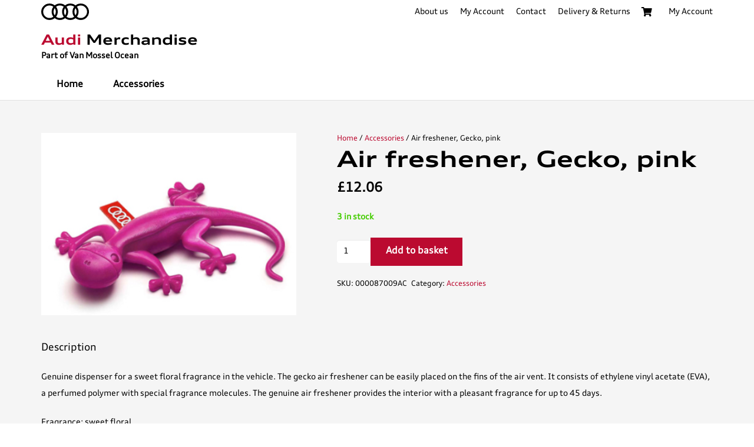

--- FILE ---
content_type: image/svg+xml
request_url: https://audishop.online/wp-content/uploads/2024/05/audi-rings-black.svg
body_size: 877
content:
<svg xmlns="http://www.w3.org/2000/svg" xmlns:xlink="http://www.w3.org/1999/xlink" viewBox="0 0 138.68 47.99"><defs><style>.cls-1{fill:none;}.cls-2{clip-path:url(#clip-path);}</style><clipPath id="clip-path"><rect class="cls-1" width="138.68" height="47.99"/></clipPath></defs><title>Asset 1</title><g id="Layer_2" data-name="Layer 2"><g id="Layer_1-2" data-name="Layer 1"><g class="cls-2"><path d="M24,0A24,24,0,1,0,48,24,24,24,0,0,0,24,0m0,42.3A18.31,18.31,0,1,1,42.3,24,18.31,18.31,0,0,1,24,42.3"/><path d="M54.22,0a24,24,0,1,0,24,24,24,24,0,0,0-24-24m0,42.3A18.31,18.31,0,1,1,72.53,24,18.31,18.31,0,0,1,54.22,42.3"/><path d="M84.45,0a24,24,0,1,0,24,24,24,24,0,0,0-24-24m0,42.3A18.31,18.31,0,1,1,102.75,24,18.31,18.31,0,0,1,84.45,42.3"/><path d="M114.69,0a24,24,0,1,0,24,24,24,24,0,0,0-24-24m0,42.3A18.31,18.31,0,1,1,133,24,18.31,18.31,0,0,1,114.69,42.3"/></g></g></g></svg>